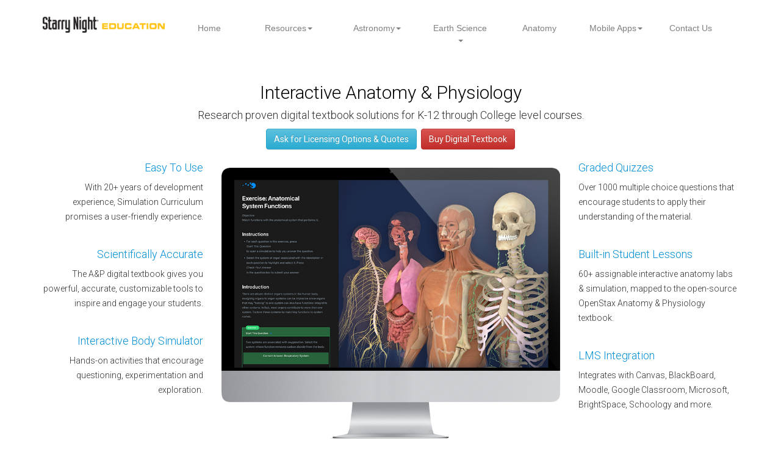

--- FILE ---
content_type: text/html
request_url: https://starrynighteducation.com/anatomy-and-physiology.html
body_size: 6610
content:

<!DOCTYPE html>
<html lang="en">
<head>

	<!-- Google tag (gtag.js) -->
	<script async src="https://www.googletagmanager.com/gtag/js?id=G-KZKL4WHK5N"></script>
	<script>
	window.dataLayer = window.dataLayer || [];
	function gtag(){dataLayer.push(arguments);}
	gtag('js', new Date());

	gtag('config', 'G-KZKL4WHK5N');
	</script>

	<meta charset="utf-8">
	<meta name="viewport" content="width=device-width, initial-scale=1.0">
	<meta name="description" content="Research Proven Digital Textbook Solutions for K-12 through College Level Courses." />

	<title>Anatomy & Physiology Digital Textbook</title>

	<!-- ROLLBACK CODE -->

	<!-- FOR BOOTSTRAP --------------------------------
	  ------------------------------------------------->

		<!-- Latest compiled and minified CSS -->
		<link href="https://maxcdn.bootstrapcdn.com/bootstrap/3.3.5/css/bootstrap.min.css" rel="stylesheet">

		<!-- Optional theme -->
		<link rel="stylesheet" href="css/bootstrap-theme.min.css">

		<!-- get jQuery from the google apis - this must go before bootstrap.min.js -->
	    <script type="text/javascript" src="https://ajax.googleapis.com/ajax/libs/jquery/1.10.1/jquery.js"></script>

		<!-- Latest compiled and minified JavaScript -->
		<script src="js/bootstrap.min.js"></script>

	<!-- FOR SITE SPECIFIC CSS ------------------------
	  ------------------------------------------------->

	  <!-- FOR REVOLUTION SLIDER ------------------------
	  ------------------------------------------------->

	    <!-- CSS STYLE-->
	    <link rel="stylesheet" type="text/css" href="revolution/css/style.css" media="screen" />

	    <link rel="stylesheet" type="text/css" href="https://netdna.bootstrapcdn.com/font-awesome/4.3.0/css/font-awesome.min.css" media="screen" />
	    <link rel="stylesheet" type="text/css" href="https://fonts.googleapis.com/css?family=Roboto:400,500" media="screen" />

	    <!-- Social Share Kit CSS -->
		<link rel="stylesheet" href="css/social-share-kit.css" type="text/css">

	    <!-- SLIDER REVOLUTION 4.x SCRIPTS  -->

	    <script type="text/javascript" src="revolution/rs-plugin/js/jquery.themepunch.tools.min.js"></script>
	    <script type="text/javascript" src="revolution/rs-plugin/js/jquery.themepunch.revolution.min.js"></script>

		<!-- SLIDER REVOLUTION 4.x CSS SETTINGS -->
	    <link rel="stylesheet" type="text/css" href="revolution/css/extralayers.css" media="screen" />
		<link rel="stylesheet" type="text/css" href="revolution/rs-plugin/css/settings.css" media="screen" />

		<!-- GOOGLE FONTS -->
		<link href='https://fonts.googleapis.com/css?family=Open+Sans:400,600,700,300,800' rel='stylesheet' type='text/css'>
		<link href='https://fonts.googleapis.com/css?family=Roboto:100,300,100italic,400,300italic' rel='stylesheet' type='text/css'>

		<link rel="stylesheet" href="css/site-specific.css" />

 		<!-- Fonts -->
 		<link href="fonts/pe-icon-7-stroke/css/pe-icon-7-stroke.css" rel="stylesheet">
		<link href="fonts/pe-icon-7-stroke/css/helper.css" rel="stylesheet">

	<!-- SCRIPTS --------------------------------------
	  ------------------------------------------------->

	  <script>
	  	$(function() {
        window.prettyPrint && prettyPrint()
        $(document).on('click', '.yamm .dropdown-menu', function(e) {
          e.stopPropagation()
        })
})
	  </script>

	    <script type="text/javascript">
			$(document).ready(function(){
			    $("#myTab a").click(function(e){
			    	e.preventDefault();
			    	$(this).tab('show');
			    });
			});
		</script>

		<!-- HTML5 shim and Respond.js for IE8 support of HTML5 elements and media queries -->
	    <!-- WARNING: Respond.js doesn't work if you view the page via file:// -->
	    <!--[if lt IE 9]>
	      <script src="https://oss.maxcdn.com/html5shiv/3.7.2/html5shiv.min.js"></script>
	      <script src="https://oss.maxcdn.com/respond/1.4.2/respond.min.js"></script>
	    <![endif]-->

	<!-- Navigation ----------------------------
    ----------------------------------------------->

    <div class="navbar yamm navbar-default navbar-default">
		<div class="container">
	    	<div class="navbar-header">
				<button type="button" data-toggle="collapse" data-target="#navbar-collapse-1" class="navbar-toggle"><span class="icon-bar"></span><span class="icon-bar"></span><span class="icon-bar"></span>
				</button>
				<a class="navbar-brand" href="index.html">
					<img src="images/logo/sn_edu_logo.png" width="200px" alt="Simulation Curriculum company logo">
				</a>
	    	</div>
		    <div id="navbar-collapse-1" class="navbar-collapse collapse">
		    	<ul class="nav nav-justified">

		        	<li><a href="index.html">Home</a></li>

					<li class="dropdown"><a href="#" data-toggle="dropdown" class="dropdown-toggle">Resources<b class="caret"></b></a>
						<ul class="dropdown-menu">
							<li>

					<!-- Content container to add padding -->

	              				<div class="yamm-content">
					                <div class="row col-xs-12">

						                  <ul class="col-sm-3 list-unstyled">
						                    <li>
						                      <p><strong>Professors</strong></p>
						                    </li>
						                    <li><a href="services-professional-development.html"> Professional Development </a></li>
						                    <li><a href="products-astronomy-education-college-worksheets.html"> Worksheets </a></li>
						                    <li><a href="products-astronomy-education-correlations.html"> Correlations </a></li>
																<li><a href="products-astronomy-education-next-generation-science-standards.html"> NGSS</a></li>
																<li><a href="sample_lesson.html"> Sample Lessons</a></li>
						                  </ul>
							              <ul class="col-sm-3 list-unstyled">
						                    <li>
						                      <p><strong>Support</strong></p>
						                    </li>
						                    <li><a href="https://support.simulationcurriculum.com/hc/en-us/community/topics"> Community Forums <i class="fa fa-external-link"></i></a></li>
						                    <li><a href="https://support.simulationcurriculum.com/hc/en-us"> Tech Support <i class="fa fa-external-link"></i></a></li>
						                    <li><a href="https://www.starrynightsupport.com/softwareupdates"> Software Updates <i class="fa fa-external-link"></i></a></li>
						                    <li><a href="products-astronomy-education-faq.html"> FAQ </a></li>
						                  </ul>
						                  <ul class="col-sm-3 list-unstyled">
						                    <li>
						                      <p><strong>Partners</strong></p>
						                    </li>
						                    <li><a href="partners-academic-institutions.html"> Academic Institutions </a></li>
						                    <li><a href="partners-textbook-publishers.html"> Textbook Publishers </a></li>
						                    <li><a href="partners-telescope-manufacturers.html"> Telescope Manufacturers </a></li>
						                    <li><a href="resources_resellers.html"> Resellers </a></li>
						                  </ul>
						                  <ul class="col-sm-3 list-unstyled">
						                    <li>
						                      <p><strong>Company</strong></p>
						                    </li>
						                    <li><a href="https://store.simulationcurriculum.com"> Store </a></li>
						                    <li><a href="company.html"> Our Team </a></li>
						                  </ul>

					                  </div>

					                  <div class="row col-xs-12">

						                  <ul class="col-sm-3 list-unstyled">
						                    <li>
						                      <p><strong>Free Resources</strong></p>
						                    </li>
						                    <li><a href="resources_eduvideo.html"> Starry Night Videos</a></li>
						                    <li><a href="resources_free.html"> Interactive SkyCharts </a></li>
						                    <li><a href="resources_free.html"> Concept Diagrams </a></li>
						                    <li><a href="resources_free.html"> Galileo's Universe </a></li>
						                    <li><a href="resources_free.html"> Starry Night Panoramas </a></li>
						                    <li><a href="resources_free.html"> Starry Night Files </a></li>
						                  </ul>
						                  <ul class="col-sm-3 list-unstyled">
						                    <li>
						                      <p><strong>Free Resources</strong></p>
						                    </li>
						                    <li><a href="resources_free.html"> Astronomy Tutorials</a></li>
						                    <li><a href="resources_free.html"> Pronunciation Guide </a></li>
						                    <li><a href="resources_free.html"> Astronomy Dictionary </a></li>
						                    <li><a href="resources_free.html"> Companion Book </a></li>
						                    <li><a href="resources_free.html"> Astronomy Guide </a></li>
						                    <li><a href="Newsletter-Archive.html"> Newsletter Archive </a></li>
						                    <li><a href="https://eepurl.com/zPFYH"> Newsletter Sign Up </a></li>
						                  </ul>

						                  <ul class="col-sm-3 list-unstyled">
						                    <li>
						                      <p><strong>Conferences</strong></p>
						                    </li>
						                    <li><a href="https://store.simulationcurriculum.com/pages/conferences"> NSTA <i class="fa fa-external-link"></i></a></li>
						                    <li><a href="https://store.simulationcurriculum.com/pages/conferences"> NEAF <i class="fa fa-external-link"></i></a></li>
						                  </ul>

					                </div>
	              				</div>
				            </li>
	          			</ul>
			  		</li>

				  	<li class="dropdown">
                    <a href="#" class="dropdown-toggle" data-toggle="dropdown">Astronomy<span class="caret"></span></a>
						<ul class="dropdown-menu" role="menu">
							<li><a href="https://store.simulationcurriculum.com/collections/elementary-astronomy">Starry Night Elementary</a></li>
							<li class="divider"></li>
							<li><a href="products-astronomy-education-middle-school.html">Starry Night Middle School</a></li>
							<li class="divider"></li>
							<li><a href="products-astronomy-education-high-school.html">Starry Night High School</a></li>
							<li class="divider"></li>
							<li><a href="products-astronomy-education-college.html">Starry Night College</a></li>
							<li class="divider"></li>
							<li><a href="products-astronomy-education-podium.html">Starry Night Podium</a></li>
							<li class="divider"></li>
							<li><a href="products-astronomy-education-multiseat-license.html">Multi-Seat License</a></li>
							<li class="divider"></li>
							<li><a href="products-astronomy-education-upgrades.html">Upgrades</a></li>
							<li class="divider"></li>
						</ul>
					</li>
                    <li class="dropdown">
                    <a href="#" class="dropdown-toggle" data-toggle="dropdown">Earth Science<span class="caret"></span></a>
						<ul class="dropdown-menu" role="menu">
							<li><a href="products-earth-science-education.html">Layered Earth Geology</a></li>
							<li class="divider"></li>
							<li><a href="products-earth-science-education.html">Layered Earth Meteorology</a></li>
							<li class="divider"></li>
							<li><a href="products-earth-science-education.html">Layered Earth Physical Geography</a></li>
						</ul>
					</li>
					<li><a href="anatomy-and-physiology.html">Anatomy</a></li>
					<li class="dropdown">
                    <a href="#" class="dropdown-toggle" data-toggle="dropdown">Mobile Apps<span class="caret"></span></a>
						<ul class="dropdown-menu" role="menu">
							<li><a href="https://skysafariastronomy.com/skysafari-7-professional-astronomy-telescope-control-software-for-ios.html">SkySafari 7 (iOS)</a></li>
							<li class="divider"></li>
							<li><a href="https://skysafariastronomy.com/skysafari-6-professional-astronomy-telescope-control-software-for-mac-osx.html">SkySafari 6 (MacOS)</a></li>
							<li class="divider"></li>
							<li><a href="https://skysafariastronomy.com/skysafari-7-professional-astronomy-telescope-control-software-for-android.html">SkySafari 7 (Android)</a></li>
						</ul>
					</li>

					<li><a href="contact/contact.html">Contact Us</a></li>

				</ul>
		    </div>
		</div>
	</div>

	<!-- BANNER REMOVED FOR TESTING -->

	<div class="container marketing products-astronomy">

	    <br/>

	    	<div class="feature-details-main call-to-action">

					    		<h1 class="text-center">Interactive Anatomy & Physiology</h1>

						        <p class="text-center main_subtitle">Research proven digital textbook solutions for K-12 through College level courses.</p>

								<p class="text-center">
									<a href="contact/contact.html"><button type="button" class="btn btn-info">Ask for Licensing Options & Quotes</button></a>
									<span class="divider"></span>
									<a href="https://store.simulationcurriculum.com/products/interactive-anatomy-physiology-digital-textbook"><button type="button" class="btn btn-danger">Buy Digital Textbook</button></a>
								</p>

			</div>


		    <section id="features" class="features">

			    <div class="row">

			    	<div class="col-md-3 features-left">

						<div class="feature">

							<div class="feature-details">

								<h4 class="main-color">Easy To Use</h4>
								<p>With 20+ years of development experience, Simulation Curriculum promises a user-friendly experience.</p>

							</div>

						</div>

						<div class="feature">

							<div class="feature-details">

								<h4 class="main-color">Scientifically Accurate</h4>
								<p>The A&P digital textbook gives you powerful, accurate, customizable tools to inspire and engage your students.</p>

							</div>

						</div>

						<div class="feature">

							<div class="feature-details">

								<h4 class="main-color">Interactive Body Simulator</h4>
								<p>Hands-on activities that encourage questioning, experimentation and exploration.</p>

							</div>

						</div>

					</div>

					<div class="col-md-6 imac">
						<img src="anatomy_screenshots_new/a&pmacmockup.png" class="img-responsive center-block" alt="Apple iMac running Starry Night High School software showing a total eclipse simulation">
					</div>

					<div class="col-md-3 features-right">

						<div class="feature">

							<div class="feature-details">

								<h4 class="main-color">Graded Quizzes</h4>
								<p>Over 1000 multiple choice questions that encourage students to apply their understanding of the material.</p>

							</div>

						</div>

						<div class="feature">

							<div class="feature-details">

								<h4 class="main-color">Built-in Student Lessons</h4>
								<p>60+ assignable interactive anatomy labs & simulation, mapped to the open-source OpenStax Anatomy & Physiology textbook.</p>

							</div>

						</div>

						<div class="feature">

							<div class="feature-details">

								<h4 class="main-color">LMS Integration</h4>
								<p>Integrates with Canvas, BlackBoard, Moodle, Google Classroom, Microsoft, BrightSpace, Schoology and more.</p>

							</div>

						</div>

					</div>

			</section>

		</div>

		<div class="container-fluid gray-bg" id="ms_edu_info">

		<div class=" feature-details-main">

	    		<h2 class="text-center">Benefits</h2>

		        <p class="text-center main_subtitle">One small step for curiosity, one giant leap for education</p>

		        <br/>

			</div>

			<div class="container">

			<!-- New Benefits Box -->

			<div class="row">

				<div class="col-md-4 feature-box">
					<i class="pe-7s-notebook pe-feature"></i>
					<h5>Anatomy 101 Textbook.</h5>
					<p>
					Access OpenStax A&P textbook directly on our Interactive Learning Platform, tightly integrating textbook, simulations, and assignable exercises.
					</p>
					<!--<a href="#">Learn more</a>-->
				</div>

				<div class="col-md-4 feature-box">
					<i class="pe-7s-science pe-feature"></i>
					<h5>Scientifically Accurate</h5>
					<p>
					Accurate visualizations and simulations that allow students to make precise observations of anatomical and physiological process throughout the body.
					</p>
					<!--<a href="#">Learn more</a>-->
				</div>

				<div class="col-md-4 feature-box">
					<i class="pe-7s-help2 pe-feature"></i>
					<h5>Free For Instructors</h5>
					<p>
					Access is free for professors and instructors with a commitment that Anatomy & Physiology Textbook is required course material for students.
					</p>
					<!--<a href="#">Learn more</a>-->
				</div>

				<div class="col-md-4 feature-box">
					<i class="pe-7s-light pe-feature"></i>
					<h5>Key Skills Development</h5>
					<p>
					A&P provides opportunities to develop key student skills: observation, data collection, analytical thinking and discovery.
					</p>
					<!--<a href="#">Learn more</a>-->
				</div>

				<div class="col-md-4 feature-box">
					<i class="pe-7s-cloud-download pe-feature"></i>
					<h5>Any Device, Anywhere</h5>
					<p>
					 Runs on your web browser and is accessible on most devices including desktop computers, Chromebooks, and mobile tablets.
					</p>
					<!--<a href="#">Learn more</a>-->
				</div>

				<div class="col-md-4 feature-box">
					<i class="pe-7s-cash pe-feature"></i>
					<h5>Economical</h5>
					<p>
					Anatomy & Physiology Textbook is very affordable, a one-year student license is only $29.95.
					</p>
					<!--<a href="#">Learn more</a>-->
				</div>

			</div><!-- End Row -->

		<!--- End of New Benefits box -->

		</div><!-- End Container -->

		<br/>
		<br/>

	</div><!-- End Container Fluid Gray BG --->

	<div class="container-fluid" id="ms_edu_info">

		<!-- SNWeb Icons -------------------------
		------------------------------------------>

    <div class=" feature-details-main">

    		<h2 class="text-center">Web Power</h2>

	        <p class="text-center main_subtitle">Get connected</p>

	        <br/>

		</div>

    <div class="container">

	    <div class="row">

		    <div class="col-xs-12 col-sm-12 col-md-6 col-lg-6">

				<div class="homepage product">

		            <div>

						<!--<img src="images/Homepage_Set_1.jpg" class="img-thumbnail img-responsive" alt="Desktop">-->

						<div>

						   <a class="pull-left" href="products-astronomy.html">
						      <img class="pe-feature-web" src="images/web_icon_chrome_logo_185x185.png" alt="Media Object">
						   </a>

							<div>

								<h5>Chromebook and ChromeOS</h5>
								<p>
								Our web applications work with industry standard web browsers (Chrome, Safari, Firefox and Edge) and are fully compatible with Chromebooks and ChromeOS.
								</p>

							</div>

						</div>

					</div>

	    			<div class="clear"></div>

	    		</div>

	    	</div>

	    	<div class="col-xs-12 col-sm-12 col-md-6 col-lg-6">

	    		<div class="homepage product">

	                <div>

						<!--<img src="images/Homepage_Set_1.jpg" class="img-thumbnail img-responsive" alt="Desktop">-->

						<div>

						   <a class="pull-left" href="products-mobile-education-apps.html">

						      <img class="pe-feature-web" src="images/web_icon_lms_logo_185x185.png" alt="Media Object" width="70px">

						   </a>

							<div>

								<h5>LMS Integration</h5>

								<p>
								Integration with Canvas, Blackboard, Moodle, and other LMSes. Teachers and students can launch or directly integrate our applications from an existing LMS.
								</p>
							</div>

						</div>

					</div>

	    			<div class="clear"></div>

	    		</div>

	    	</div>

    	</div>

	</div>

		<br/>

		<br/>

	</div><!-- End Container Fluid-->

	<div class="clearfix"></div>

	<br/>

	<br/>

		<div class="container">

			<img src="anatomy_screenshots_new/a&pmacbookpro_index.png" class="img-responsive" alt="Apple Macbook Pro running A&P digital textbook showing index page"/>

			<br/>

			<br/>

		</div><!-- Container -->

		<div class="feature-details-main call-to-action">

							<h1 class="text-center">Anatomy & Physiology</h1>

								<p class="text-center main_subtitle">Research proven digital textbook solutions for K-12 through College level courses.</p>

						<p class="text-center">
							<a href="contact/contact.html"><button type="button" class="btn btn-info">Ask for Licensing Options & Quotes</button></a>
							<span class="divider"></span>
							<a href="https://store.simulationcurriculum.com/products/interactive-anatomy-physiology-digital-textbook"><button type="button" class="btn btn-danger">Buy Digital Textbook</button></a>
						</p>

	<br/>

	</div>

							<!--<script>
							    $('#myTab a').click(function (e) {
							        e.defaultPrevented;
							        $(this).tab('show');
							    });

							    // store the currently selected tab in the hash value
							    $("ul.nav-tabs > li > a").on("shown.bs.tab", function (e) {
							        var id = $(e.target).attr("href").substr(1);
							        window.location.hash = id;
							    });

							    // on load of the page: switch to the currently selected tab
							    var hash = window.location.hash;
							    $('#myTab a[href="' + hash + '"]').tab('show');
							</script>-->
	<div class="feature-details-main">

	    		<h2 class="text-center" id="ms_edu_info">System Requirements</h2>

		        <p class="text-center main_subtitle">Engine Check!</p>

			</div>

		<br/>

		<!-- Feature Listing -->

	<div class="container">

		<!-- Boxes de Acoes -->
	    <div class="row">

			<div class="col-md-6 col-md-offset-3">
				<h4 class="text-center">Web on Any Device!</h4>
			<ul>
				<li>Supported on all A-Grade browsers (up-to-date version of Chrome, Firefox, Safari, Edge), Safari on iPad iOS 9 or later.</li>
				<li><a href="http://www.starrynighteducation.com/products-mobile-education-apps.html">iOS</a> requires iPad & iOS 9.0 or better.</li>
				<li><a href="http://www.starrynighteducation.com/products-mobile-education-apps.html">Android</a> requires tablet & Android 4.0 and up.</li>
				<li>Browser must support WebGL. (Test it here: <a href="https://get.webgl.org/">https://get.webgl.org/</a>)</li>
			</ul>
			</div>

		</div>

	</div>

	<br/>

	<br/>

	<div class="col-sm-12">

	    <footer>
	        <p class="text-center">&copy; Copyright 2021 Simulation Curriculum | <a href="https://store.simulationcurriculum.com/pages/privacy-policy-2018">Privacy Policy</a></p>
	    </footer>

	</div>

</div>

<script type="text/javascript">

				jQuery(document).ready(function() {



					jQuery('.tp-banner').show().revolution(
					{
						dottedOverlay:"none",
						delay:9000,
						startwidth:1170,
						startheight:525,
						hideThumbs:200,
						videoJsPath:"rs-plugin/videojs/",

						thumbWidth:100,
						thumbHeight:50,
						thumbAmount:5,

						navigationType:"both",
						navigationArrows:"solo",
						navigationStyle:"round",

						touchenabled:"on",
						onHoverStop:"on",

						swipe_velocity: 0.7,
						swipe_min_touches: 1,
						swipe_max_touches: 1,
						drag_block_vertical: false,


						keyboardNavigation:"on",

						navigationHAlign:"center",
						navigationVAlign:"bottom",
						navigationHOffset:0,
						navigationVOffset:20,

						soloArrowLeftHalign:"left",
						soloArrowLeftValign:"center",
						soloArrowLeftHOffset:20,
						soloArrowLeftVOffset:0,

						soloArrowRightHalign:"right",
						soloArrowRightValign:"center",
						soloArrowRightHOffset:20,
						soloArrowRightVOffset:0,

						shadow:0,
						fullWidth:"on",
						fullScreen:"off",

						spinner:"spinner0",

						stopLoop:"off",
						stopAfterLoops:-1,
						stopAtSlide:-1,

						shuffle:"off",

						autoHeight:"off",
						forceFullWidth:"off",



						hideThumbsOnMobile:"off",
						hideNavDelayOnMobile:1500,
						hideBulletsOnMobile:"off",
						hideArrowsOnMobile:"off",
						hideThumbsUnderResolution:0,

						hideSliderAtLimit:0,
						hideCaptionAtLimit:0,
						hideAllCaptionAtLilmit:0,
						startWithSlide:0,
					});




				});	//ready

			</script>

	<!--=========== Mouseflow =============
    =====================================-->

    <script type="text/javascript">
  var _mfq = _mfq || [];
  (function() {
    var mf = document.createElement("script");
    mf.type = "text/javascript"; mf.async = true;
    mf.src = "//cdn.mouseflow.com/projects/882182bf-d011-48dd-a1c3-0107b53f7ea2.js";
    document.getElementsByTagName("head")[0].appendChild(mf);
  })();
</script>

<script>
  (function(i,s,o,g,r,a,m){i['GoogleAnalyticsObject']=r;i[r]=i[r]||function(){
  (i[r].q=i[r].q||[]).push(arguments)},i[r].l=1*new Date();a=s.createElement(o),
  m=s.getElementsByTagName(o)[0];a.async=1;a.src=g;m.parentNode.insertBefore(a,m)
  })(window,document,'script','//www.google-analytics.com/analytics.js','ga');

  ga('create', 'UA-7078019-2', 'auto');
  ga('send', 'pageview');

	</script>
		<script type="text/javascript" src="/js/retina.min.js"></script>
		<script src="//my.hellobar.com/8d5d5e0e851c4904c8df36dbf9dd370101d34299.js" type="text/javascript" charset="utf-8" async="async"></script>





		<script type="text/javascript">
piAId = '514671';
piCId = '60810';
piHostname = 'pi.pardot.com';

(function() {
	function async_load(){
		var s = document.createElement('script'); s.type = 'text/javascript';
		s.src = ('https:' == document.location.protocol ? 'https://pi' : 'http://cdn') + '.pardot.com/pd.js';
		var c = document.getElementsByTagName('script')[0]; c.parentNode.insertBefore(s, c);
	}
	if(window.attachEvent) { window.attachEvent('onload', async_load); }
	else { window.addEventListener('load', async_load, false); }
})();
</script>



</body>

</html>


--- FILE ---
content_type: text/css
request_url: https://starrynighteducation.com/revolution/css/style.css
body_size: 1235
content:
/*-----------------------------------------------------------------------------

KENBURNER RESPONSIVE BASIC STYLES OF HTML DOCUMENT

Screen Stylesheet

version:   	1.0
date:      	07/27/11
author:		themepunch
email:     	support@themepunch.com
website:   	http://www.themepunch.com
-----------------------------------------------------------------------------*/



.boxedcontainer		{	max-width: 1170px; margin:auto; padding:0px 30px;}

/*********************************************
	-	SETTINGS FOR BANNER CONTAINERS	-
**********************************************/

.tp-banner-container{
	width:100%;
	position:relative;
	padding:0;

}

.tp-banner{
	width:100%;
	position:relative;
}

.tp-banner-fullscreen-container {
		width:100%;
		position:relative;
		padding:0;
}


/***********************************
        -	CAPTIONS	-
************************************/
.tparrows{
    /* display: none !important; */
}

.tp-caption.regular_title{
    color: #00000;
    font-size: 30px;
    font-family: 'Open Sans', Arial, sans-serif;
    font-weight: 600;
    width: 740px !important;    
    white-space: normal !important;
    line-height: 38px;
    text-shadow: 0 2px 2px #535458;
}

.tp-caption.regular_subtitle{
    color: #00000;
    font-size: 21px;
    width: 720px !important;    
    white-space: normal !important;
    position: relative;
    z-index: 260;
    font-family: 'Open Sans', Arial, sans-serif;
    font-weight: 300;
}




--- FILE ---
content_type: text/css
request_url: https://starrynighteducation.com/css/site-specific.css
body_size: 8477
content:

/*** Things to do ***/

/* 1. There is an issue with the text on XS devices which needs to be fixed by adding margin-bottom to the img-thumbnail */

/********************/

/* CSS Overides for Bootstrap ******
************************************/

/*** Global  ***/

#mfn-rev-slider { min-height:780px; }

/** Fixes Navbar Resources Tab Margin *
*************************/

.navbar .yamm-content ul {
    margin-bottom: 15px;
}

/************************
	*********************/

body {
	overflow-x: hidden; /*** removes the hoizontal scroll bar https://github.com/twbs/bootstrap/issues/10711 ***/
}

img.center { 
    display: block; 
    margin-left: auto; 
    margin-right: auto;
}

.page-header {
    border-bottom: 0px solid #eee;
    padding-bottom: 0px;
    margin-top: 10px;
    margin-bottom: 10px;
    z-index: 100;
}

.navbar {
    margin-bottom: 10px;
}

.nav >li > a {
	color: #827f7f;
}

.navbar-default .navbar-collapse, .navbar-default .navbar-form {
    border-color: black;
}

.nav-tabs > li.active > a, .nav-tabs > li.active > a:focus, .nav-tabs > li.active > a:hover {
    color: #008ed6;
}
    
.nav-tabs.nav-justified > .active > a, .nav-tabs.nav-justified > .active > a:hover, .nav-tabs.nav-justified > .active > a:focus {
    border-bottom-color: #008ed6;
}

.slider-b { overflow: hidden; list-style: none; margin: 0 auto 80px; height: 440px; padding: 0; background: url(../images/arrow-left-b.png) -3000em -3000em no-repeat; }
	.slider-b li { max-width: 320px; background: url(../images/arrow-right-b.png) -3000em -3000em no-repeat; }
	.slider-b img { max-width: none !important; }
	[data-carousel-3d] { position: relative; width: 100%; }
	[data-carousel-3d] { -moz-box-sizing: border-box; -webkit-box-sizing: border-box; -o-box-sizing: border-box; -ms-box-sizing: border-box; box-sizing: border-box; }
		[data-carousel-3d] [data-prev-button], [data-carousel-3d] [data-next-button] { display: block; position: absolute; top: 50%; width: 66px; height: 66px; margin: -33px 0 0; text-align: left; text-indent: -3000em; cursor: pointer; } 
		[data-carousel-3d] [data-prev-button] { left: 0; background: url(../images/arrow-left-a.png) -5px -5px no-repeat #000; }
		[data-carousel-3d] [data-next-button] { right: 0; background: url(../images/arrow-right-a.png) -5px -5px no-repeat #000; }
			[data-carousel-3d] [data-prev-button]:hover { background: url(../images/arrow-left-b.png) -5px -5px no-repeat #000; }
			[data-carousel-3d] [data-next-button]:hover { background: url(../images/arrow-right-b.png) -5px -5px no-repeat #000; }
	[data-carousel-3d] > [data-children-wrapper] { perspective: 3000px; -ms-perspective: 3000px; -moz-perspective: 3000px; -webkit-perspective: 3000px; }
	[data-carousel-3d] > [data-children-wrapper] > [data-child] { transition: 1s; -ms-transition: 1s; -moz-transition: 1s; -webkit-transition: 1s; }
	[data-carousel-3d] > [data-children-wrapper] > [data-child] { position: absolute; overflow: hidden; box-sizing: border-box; width: 100%; height: 100%; }
	[data-carousel-3d] > [data-children-wrapper] > [data-child] > [data-child-frame] > [data-content-wrapper] { box-sizing: border-box; transform-origin: 0px 0px; -ms-transform-origin: 0px 0px; -moz-transform-origin: 0px 0px; -webkit-transform-origin: 0px 0px; }
	[data-carousel-3d]:before { padding-top: 40%; display: block; content: ''; }
	[data-carousel-3d] [data-children-wrapper] { position: absolute; top: 0; bottom: 0; right: 26%; left: 26%; }

/* Where is this panel CSS being used? */

.panel-default > .panel-heading {
  background-image: linear-gradient(to bottom, #fff 0px, #fff 100%);
}

.panel-title a {  /*** Makes the <a> fill all the space of the panel-heading - important for iOS https://stackoverflow.com/questions/19236717/how-to-make-bootstrap-accordion-collapse-when-clicking-div ***/
    display: block;
    padding: 10px 15px;
    margin: -10px -15px;
    
    /*** extra style for text ***/
    
    font-size: 16px;
	color: #444;
	text-decoration: none;
}

.panel-title a:hover {
	background-color: #efefef;
	}

	
.panel-body h3 {
	font-size: 16px;
	color: #444;
}

/* Changes the color of the font in the accordion */

#accordion .panel-title a:hover {
  color: #008ed6;
  }

/** ul.nav li.dropdown:hover ul.dropdown-menu { display: block; margin:0;} makes dropdown open on hover **/

/*** Fancy Centered Heading ***/

/** h3 {
	background: linear-gradient(#fff 0%, #fff 45%, #000 46%, #000 54%, #fff 54%, #fff 100%);
}

h3 span {
	background: #fff;
	padding: 0 20px;
}

h1 {
display: inline-block; 
font-family: “Archivo Black”, sans-serif;
text-align: center;
color: #ff5500;
text-transform: uppercase;
font-size: 90px;
transform: skew(-14deg) rotate(-6deg) translateZ(0);
position: relative;
z-index: 5;
white-space: nowrap;
border-top: solid 6px #ff5500;
border-bottom: solid 6px #ff5500;
line-height: 100px;
padding: 0 0 7px 0;
margin: 0;
}

h1:after {
content: attr(data-text);
display: inline-block;
position: absolute;
color: white;
top: 5px;
left: 5px;
z-index: -1;
text-align: center;
white-space: nowrap; 
}

**/

/*** educators button  ***/

#vertical-container > div > div:nth-child(2){
    display: table;
    height: 99px
}

#header-button{
    display: table-cell;
    vertical-align: middle;
}

/*** Front Page ***/

.container.marketing {
	margin-bottom: 20px;
}

/* Older IE 8/9 ********************
************************************/

.group img {
	width: inherit;
}


/* Revolution Slide Font***** ******
************************************/

.tp-caption.regular_title_white {
    color: #ffffff;
    font-size: 29px;
    font-family: 'Open Sans', Arial, sans-serif;
    font-weight: 600;
    width: 740px !important;    
    white-space: normal !important;
    line-height: 38px;
    text-shadow: 0px 2px 2px #535458;
}

.tp-caption.bebas_neue_40{
    color: #ffffff;
    font-size: 40px;
    font-family: 'BebasNeueRegular', "bebas-neue", "Bebas Neue", sans-serif; /******/
}


.tp-caption.bebas_neue_60{
    color: #ffffff;
    font-size: 60px;
    font-family: 'BebasNeueRegular', "bebas-neue", "Bebas Neue", sans-serif; /******/
}

.tp-caption.bebas_neue_40_black {
    color: #000;
    font-size: 40px;
    font-family: 'BebasNeueRegular', "bebas-neue", "Bebas Neue", sans-serif; /******/
}

.tp-caption.bebas_neue_60_black {
    color: #000;
    font-size: 60px;
    font-family: 'BebasNeueRegular', "bebas-neue", "Bebas Neue", sans-serif; /******/
}

.tp-caption.regular_subtitle_white {
    color: #ffffff;
    font-size: 20px;
    width: 720px !important;    
    white-space: normal !important;
    position: relative;
    z-index: 260;
    font-family: 'Open Sans', Arial, sans-serif;
    font-weight: 300;
}

/* Revolution Slide Override ***** ******
************************************/

.tp-banner iframe {border: 0 !important; outline: none !important;}

/*** Products Page ***/

.products h3 {
	margin-top: 0px;
}

.products .btn {
	margin-bottom: 20px;
}

.products img {
	margin-bottom: 20px;
}

/*** Astronomy Products ***/

.products-astronomy .jumbotron {
	margin-bottom: 20px;
}

.products-astronomy .user-images {
	margin-bottom: 20px;
}

.products-astronomy #accordion {
	margin-bottom: 20px;
}

.products-astronomy .panel-body .img-thumbnail {
	margin-bottom: 10px;
}

.products-astronomy .well {
	background: none repeat scroll 0 0 rgba(0, 0, 0, 0);
    border: 0px solid #e0e0e0;	
}

.products-astronomy h3 {
	color: #222;
    font-family: "Roboto",sans-serif !important;
    font-size: 28px;
    font-weight: 300;
    line-height: 20px;
}

/*** Astronomy Education Products ***/

.products-astronomy-education .user-images {
	margin-bottom: 20px;
}

.products-astronomy-education .panel-body .img-thumbnail {
	margin-bottom: 32px;
}

/*** Earth Science Education Products ***/

.products-earth-science-education .user-images {
	margin-bottom: 20px;
}

.products-earth-science-education .panel-body .img-thumbnail {
	margin-bottom: 32px;
}

/*** eBooks Products ***/

.products-mobile-apps .jumbotron {
	margin-bottom: 20px;
}

.products-mobile-apps .user-images {
	margin-bottom: 20px;
}

.products-mobile-apps #accordion {
	margin-bottom: 20px;
}

.products-mobile-apps .panel-body .img-thumbnail {
	margin-bottom: 10px;
}


/*** eBooks Products ***/

.products-ebooks .jumbotron {
	margin-bottom: 20px;
}

.products-ebooks .user-images {
	margin-bottom: 20px;
}

.products-ebooks #accordion {
	margin-bottom: 20px;
}

.products-ebooks .panel-body .img-thumbnail {
	margin-bottom: 10px;
}

/*** Telescope Accessories ***/

.products-telescope-accessories .img-thumbnail {
	margin-bottom: 10px;
}

/*** Company ***/

/*** Why does this affect id="b-team" too? ***/

#a-team .well {
background-image: none;
background-color: white;
box-shadow: none;
}

#a-team .thumbnail {    
	border: none;
	
}

/*** Daniel's Partners page ***/
 
#carousel-example-generic > a.left.carousel-control,
#carousel-example-generic > a.right.carousel-control{
    background-image: none !important;
}
  
#planetarium-partners-wrap{
    width: 100%;
    margin-top: 20px;
    overflow: hidden;
}
  
.partner-inner-wrapper{
    width: 60%;
    float: left;
    padding-left: 10px;
}
  
.partner-img{
    width: 125px;
    float: left;
    overflow: auto;
    text-align: center;
}
  
.partner-img img, .partner-carousel-img{
    width: 100%;
    height: auto;
}
  
body > div:nth-child(5) > div:nth-child(1), body > div:nth-child(5) > div:nth-child(2){
    margin-top: 10px;
}
  
#planetarium-partners-wrap > div{
    margin-top: 10px;
}
  
.partner-btn{
    margin-top: 5px;
    display: inline-block;
}

/*** Daniel's Services page ***/

.services-inner-wrapper{
    width: 60%;
    float: left;
    padding-left: 10px;
 
}

/*** Video Demo ****/

media="screen"
.tp-caption.black_heavy_60 {
	color: #fff;
}

/*** Contact Form ***/


@import url(https://fonts.googleapis.com/css?family=Montserrat:400,700);

.contact_form {
  margin: 50px auto;
}

.contact_form ul li {
  list-style: none;}

.feedback-input {
  color:black;
  font-family: Helvetica, Arial, sans-serif;
  font-weight:500;
  font-size: 18px;
  border-radius: 5px;
  line-height: 22px;
  background-color: transparent;
  /* border:2px solid #000; */
  transition: all 0.3s;
  padding: 13px;
  margin-bottom: 15px;
  width:100%;
  box-sizing: border-box;
  outline:0;
}

.feedback-input:focus { border:2px solid #CC4949; }

textarea {
  height: 150px;
  line-height: 150%;
  resize:vertical;
}

.contact_form button, [type="input"] {
  font-family: 'Montserrat', Arial, Helvetica, sans-serif;
  width: 100%;
  background:#1596d3;
  border-radius:5px;
  border:0;
  cursor:pointer;
  color:white;
  font-size:24px;
  padding-top:10px;
  padding-bottom:10px;
  transition: all 0.3s;
  margin-top:-4px;
  font-weight:700;
}
.contact_form button:hover { background:#CC4949; }

/*** Marketing ***/

.marketing h2 {
	font-family: 'Open Sans', sans-serif;
	font-weight: 600;
}

.marketing p, .marketing li {
	font-family: 'Open Sans', sans-serif;
}

.marketing .imac img {
	margin-top: 20px;
}


/*** Fancy Line ***/

.colored-line,
.colored-line-left {
    background: #0196a7;
}

hr.fancy-line { 
    border: 0; 
    height: 1px;
    position: relative;
    margin: 0.5em 0; /* Keep other elements away from pseudo elements*/
}
hr.fancy-line:before {
    top: -0.5em;
    height: 1em;
}
hr.fancy-line:after {
    content:'';
    height: 0.5em;   /* half the height of :before */
    top: 1px;        /* height of hr*/
}

hr.fancy-line:before, hr.fancy-line:after {
    content: '';
    position: absolute;
    width: 100%;
}

hr.fancy-line, hr.fancy-line:before {
    background: -moz-radial-gradient(center, ellipse cover, rgba(0,0,0,0.1) 0%, rgba(0,0,0,0) 75%);
    background: -webkit-gradient(radial, center center, 0px, center center, 75%, color-stop(0%,rgba(0,0,0,0.1)), color-stop(75%,rgba(0,0,0,0)));
    background: -webkit-radial-gradient(center, ellipse cover, rgba(0,0,0,0.1) 0%,rgba(0,0,0,0) 75%);
    background: -o-radial-gradient(center, ellipse cover, rgba(0,0,0,0.1) 0%,rgba(0,0,0,0) 75%);
    background: -ms-radial-gradient(center, ellipse cover, rgba(0,0,0,0.1) 0%,rgba(0,0,0,0) 75%);
    background: radial-gradient(ellipse at center, rgba(0,0,0,0.1) 0%,rgba(0,0,0,0) 75%);
}

hr.fancy-line:after {
    background: #f4f4f4;
}

/** Features **/

/**.features {
padding-top: 80px;
padding-bottom: 30px;
}**/

.features .features-left {
text-align: right;
margin-top: 0px; /*** was 26px ***/
margin-bottom: 0px;
}

.features .features-left .icon-container {
float: right;
margin-left: 20px;
}

.features .features-right {
text-align: left;
margin-top: 0px;  /*** was 26px ***/
margin-bottom: 0px;
}

.features .features-right .icon-container {
float: left;
margin-right: 20px;
}

.features .feature {
margin-bottom: 40px;
}

.feature-details-main h1 {
	color: #000;
    font-family: 'Roboto', sans-serif;
	font-size: 30px;
    font-weight: 300;
    line-height: 30px;
}

.feature-details-main h2 {
	color: #000;
    font-family: 'Roboto', sans-serif;
	font-size: 30px;
    font-weight: 300;
    line-height: 30px;
}

.feature-details-main p {
	color: #313131;
    font-family: 'Roboto',sans-serif;
    font-size: 18px;
    font-weight: 300;
    line-height: 24px;
}

.feature-details h4 {
	color: #008ed6;
    font-family: 'Roboto', sans-serif;
	font-size: 18px;
    font-weight: 300;
    line-height: 20px;
}

.feature-details p {
    color: #313131;
    font-family: 'Roboto',sans-serif;
    font-size: 14px;
    font-weight: 300;
    line-height: 24px;
}

.features .feature .icon-container {
display: block;
min-height: 120px;
margin-top: 5px;
}

.features .feature .icon-container .icon {
width: 55px;
height: 55px;
border-radius: 50%;
line-height: 55px;
font-size: 18px;
text-align: center;
-webkit-transition: all ease-in 0.25s;
transition: all ease-in 0.25s;
-webkit-background-clip: padding-box;
-moz-background-clip: padding;
background-clip: padding-box;
}

/*** Featured Apps ***/

.box > .icon { text-align: center; position: relative; }
.box > .icon > .image_sn { position: relative; z-index: 2; margin: auto; width: 88px; height: 88px; border: 8px solid white; line-height: 64px; border-radius: 50%; background: #fff /*** #63B76C is background color for featured app icon ***/; vertical-align: middle; }
.box > .icon > .image_ss { position: relative; z-index: 2; margin: auto; width: 88px; height: 88px; border: 8px solid white; line-height: 64px; border-radius: 0%; background: #fff /*** #63B76C is background color for featured app icon ***/; vertical-align: middle; }
.box > .icon:hover > .image { background: #fff; }
.box > .icon > .image > i { font-size: 36px !important; color: #fff !important; }
.box > .icon:hover > .image > i { color: white !important; }
.box > .icon > .info { margin-top: -24px; background: rgba(0, 0, 0, 0.04); border: 1px solid #e0e0e0; padding: 15px 0 10px 0; }
.box > .icon:hover > .info { background: rgba(0, 0, 0, 0.04); border-color: #e0e0e0; color: white; }
.box > .icon > .info > h3.title { font-family: "Roboto",sans-serif !important; font-size: 18px; color: #222; font-weight: 300; line-height: 20px; }
.box > .icon > .info > p { font-family: "Roboto",sans-serif !important; font-size: 14px; color: #313131; line-height: 1.5em; margin: 20px; text-align: justify; font-weight: 300; line-height: 24px;}
.box > .icon:hover > .info > h3.title, .box > .icon:hover > .info > p, .box > .icon:hover > .info > .more > a { color: #222; }
.box > .icon > .info > .more a { font-family: "Roboto",sans-serif !important; font-size: 12px; color: #222; line-height: 12px; text-transform: uppercase; text-decoration: none; }
.box > .icon:hover > .info > .more > a { color: #fff; padding: 6px 8px; background-color: #008ed6; /*** #63B76C is background color for featured app "read more" ***/ ; }
.box .space { height: 30px; }

/*** EDU Homepage Special Mod ***/

.box_edu > .icon { text-align: left; position: relative; margin: 20; }
.box_edu > .icon > .image_sn { position: relative; z-index: 2; margin: auto; width: 88px; height: 88px; border: 8px solid white; line-height: 64px; border-radius: 50%; background: #fff /*** #63B76C is background color for featured app icon ***/; vertical-align: middle; }
.box_edu > .icon > .image_ss { position: relative; z-index: 2; margin: auto; width: 88px; height: 88px; border: 8px solid white; line-height: 64px; border-radius: 0%; background: #fff /*** #63B76C is background color for featured app icon ***/; vertical-align: middle; }
.box_edu > .icon:hover > .image { background: #fff; }
.box_edu > .icon > .image > i { font-size: 36px !important; color: #fff !important; }
.box_edu > .icon:hover > .image > i { color: white !important; }
.box_edu > .icon > .info { margin-top: -24px; background: rgba(0, 0, 0, 0.04); border: 1px solid #e0e0e0; padding: 15px 0 10px 0; }
.box_edu1 > .icon:hover > .info { background: rgba(0, 0, 0, 0.04); border-color: #e0e0e0; color: white; }
.box_edu > .icon > .info > h3.title { font-family: "Roboto",sans-serif !important; font-size: 18px; color: #222; font-weight: 300; line-height: 20px; }
.box_edu > .icon > .info > p { font-family: "Roboto",sans-serif !important; font-size: 14px; color: #313131; line-height: 1.5em; margin: 20px; text-align: justify; font-weight: 300; line-height: 24px;}
.box_edu > .icon:hover > .info > h3.title, .box > .icon:hover > .info > p, .box > .icon:hover > .info > .more > a { color: #222; }
.box_edu > .icon > .info > .more a { font-family: "Roboto",sans-serif !important; font-size: 12px; color: #222; line-height: 12px; text-transform: uppercase; text-decoration: none; }
.box_edu > .icon:hover > .info > .more > a { color: #fff; padding: 6px 8px; background-color: #008ed6; /*** #63B76C is background color for featured app "read more" ***/ ; }
.box_edu .space { height: 30px; }

/*** EDU Benefits Mod ***/

.box > .icon > .info_edu, box_grey_homepage {min-height: 175px;}

.box > .icon > .info_edu { margin-top: -24px; background: rgba(0, 0, 0, 0.04); border: 1px solid #e0e0e0; padding: 15px 0 10px 0;}
.box1 > .icon:hover > .info_edu { background: rgba(0, 0, 0, 0.04); border-color: #e0e0e0; color: red; }
.box > .icon > .info_edu > h3.title { font-family: "Roboto",sans-serif !important; font-size: 18px; color: #222; font-weight: 300; line-height: 20px; }
.box > .icon > .info_edu > p { font-family: "Roboto",sans-serif !important; font-size: 14px; color: #313131; line-height: 1.5em; margin: 20px; text-align: justify; font-weight: 300; line-height: 24px;}
.box > .icon:hover > .info_edu > h3.title, .box > .icon:hover > .info_edu > p, .box > .icon:hover > .info_edu > .more > a { color: #222; }
.box > .icon > .info_edu > .more a { font-family: "Roboto",sans-serif !important; font-size: 12px; color: #222; line-height: 12px; text-transform: uppercase; text-decoration: none; }
.box > .icon:hover > .info_edu > .more > a { color: #fff; padding: 6px 8px; background-color: #008ed6; /*** #63B76C is background color for featured app "read more" ***/ ; }

/*** TLE Special Mod ***/
.box > .icon > .tle_info { margin-top: -24px; background: rgba(0, 0, 0, 0); border: 1px solid #e0e0e0; padding: 15px 20px 10px 20px; }
.box > .icon > .tle_info1 { margin-top: -24px; background: rgba(0, 0, 0, 0.04); border: 1px solid #e0e0e0; padding: 15px 20px 10px 20px; }
.box > .icon > .tle_info1 > h3.title { font-family: "Roboto",sans-serif !important; font-size: 18px; color: #222; font-weight: 300; line-height: 20px; }
.box > .icon > .tle_info1 > p { font-family: "Roboto",sans-serif !important; font-size: 14px; color: #313131; line-height: 1.5em; margin: 20px; text-align: justify; font-weight: 300; line-height: 24px;}

.kbox, .kbox1, .kbox2, .kbox3, .kbox4 { background: rgba(0, 0, 0, .025) none repeat scroll 0 0;
    /*border: 1px solid #e0e0e0;*/
    padding: 10px 10px;
    margin-bottom: 10px;
    }

.kbox5 { background: rgba(0, 0, 0, .025) none repeat scroll 0 0;
    border: 1px solid #e0e0e0;
    padding: 10px 10px;
    margin-bottom: 10px;
    height: 202px; /** Here !!!!!!!!! **/
    }

.kbox_parallax { background: rgba(0, 0, 0, .5) none repeat scroll 0 0;
    border: 1px solid #fff; /* was #e0e0e0 */
    padding: 10px 10px;
    margin-bottom: 10px;
    }

    
 .kbox icon {
	 margin-top: 10px;
 }
 
 .kbox {
    min-height: 145px; /* With 350x75 image use 220px! - This .kbox2 CSS is used to force the min-height for info boxes and thereby maintain alignment (no breaking) of the grid */
    }
    
.kbox2 {
    min-height: 145px; /* With 350x75 image use 220px! - This .kbox2 CSS is used to force the min-height for info boxes and thereby maintain alignment (no breaking) of the grid */
    }
        
.kbox p, .kbox1 p, .kbox2 p, .kbox4 p {
    color: #313131;
    font-family: "Roboto",sans-serif !important;
    font-size: 14px;
    font-weight: 300;
    line-height: 24px;
    margin: 10px;
    text-align: justify;
}

.kbox3 p, .kbox5 p {
	color: #313131;
    font-family: "Roboto",sans-serif !important;
    font-size: 14px;
    font-weight: 300;
    line-height: 24px;
    text-align: none;
}

.kbox3 .media-object {
	margin-left: 10px;
}

.kbox4 .media-object {
	margin-left: 10px;
	margin-right: 15px;
	}


.kbox3 h4, .kbox5 h4 {
	margin-bottom: 15px;
}

.kbox4 h4 {
	margin: 10px;
}

.margintop50 {
	margin-top:50px;
}

.margintop25 {
  margin-top:25px;
}

.thumbnail img {
	padding-right:15px;
}

.accordion-heading a i {
    position: absolute;
    width: 65px;
    height: 65px;
    text-align: center;
    font-size: 62px;
    line-height: 66px;
    border-radius: 50%;
    color: #FFF;
    top: -5px;
    left: -2px;
    text-decoration: none;
    border: 2px solid;
}
/*** Main title & subtitles ***/

.main_title {
    font-family: 'Open Sans',Arial,sans-serif;
    font-size: 30px;
    font-weight: 600;
    line-height: 38px;
    text-shadow: 0 2px 2px #535458;
    }

.main_subtitle {
	font-family: 'Open Sans',Arial,sans-serif;
    font-size: 21px;
    font-weight: 300;
    }
    
 /** Parallax **/
 
 .ha-bg-parallax-middle {

    background: url(/images/parallax_atlas-launch-muos-1920.jpg) no-repeat fixed;
    /*background: url(/images/parallax_astronaut-1920.jpg) 50% -195px no-repeat fixed;*/
    
    -moz-background-size: cover;
    -o-background-size: cover;
    -webkit-background-size: cover;
    background-size: cover;
    height: 500px;
    margin: 0 auto;
    width: 100%;
    display: table;
    vertical-align: middle;

}

.ha-bg-parallax-high {

    background: url(/images/parallax_nasa_shuttle-1920.jpg) no-repeat fixed;
    /*background: url(/images/parallax_astronaut-1920.jpg) 50% -195px no-repeat fixed;*/
    
    -moz-background-size: cover;
    -o-background-size: cover;
    -webkit-background-size: cover;
    background-size: cover;
    height: 500px;
    margin: 0 auto;
    width: 100%;
    display: table;
    vertical-align: middle;

}

 
 .ha-bg-parallax-college {

    background: url(/images/parallax_astronaut-1920.jpg) no-repeat fixed;
    /*background: url(/images/parallax_astronaut-1920.jpg) 50% -195px no-repeat fixed;*/
    
    -moz-background-size: cover;
    -o-background-size: cover;
    -webkit-background-size: cover;
    background-size: cover;
    height: 500px;
    margin: 0 auto;
    width: 100%;
    display: table;
    vertical-align: middle;

}

.ha-bg-parallax-upgrades {

    background: url(/images/parallax_endeavour-1920.jpg) no-repeat fixed;
    /*background: url(/images/parallax_astronaut-1920.jpg) 50% -195px no-repeat fixed;*/
    
    -moz-background-size: cover;
    -o-background-size: cover;
    -webkit-background-size: cover;
    background-size: cover;
    height: 500px;
    margin: 0 auto;
    width: 100%;
    display: table;
    vertical-align: middle;

}




.ha-bg-parallax-middle .ha-parallax-body, .ha-bg-parallax-high .ha-parallax-body, .ha-bg-parallax-college .ha-parallax-body, .ha-bg-parallax-upgrades .ha-parallax-body {

    display: table-cell;

    vertical-align: middle;

}



.ha-bg-parallax-middle .ha-content-whitecolor, .ha-bg-parallax-high .ha-content-whitecolor, .ha-bg-parallax-college .ha-content-whitecolor, .ha-bg-parallax-upgrades .ha-content-whitecolor {

    font-size: 17px;

    color: #ffffff;

    width: 75%; /* Was orginally 45% */

    margin: auto;

}



.ha-bg-parallax-middle .ha-diamond-divider-md, .ha-bg-parallax-high .ha-diamond-divider-md, .ha-bg-parallax-college .ha-diamond-divider-md, .ha-bg-parallax-upgrades .ha-diamond-divider-md {

    margin: 15px 0px;

}



.ha-bg-parallax-middle .ha-heading-parallax, .ha-bg-parallax-high .ha-heading-parallax, .ha-bg-parallax-college .ha-heading-parallax, .ha-bg-parallax-upgrades .ha-heading-parallax {

    font-style: italic;

    font-weight: bold;

    text-transform: none;

    color: #ffffff;

    padding-bottom: 0px;

}
		
 /** End Parallax **/
 
 
 /** Fixes font style for screenshots link **/
 .panel-heading .jackbox {
    font: inherit;
 }
 
/** Center responsive images **/
.img-responsive.img-center {
  margin: 0 auto;
}
 
 .icon-feature .thumbnail {
	 margin-bottom: 0px;
 }
 
 /*** Accordion Style ***/
 
 a.panel-heading {
    display: block;
}
.panel-primary .panel-heading[aria-expanded="true"], .panel-primary .panel-heading a:hover, .panel-primary .panel-heading a:focus, .panel-primary a.panel-heading:hover, .panel-primary a.panel-heading:focus {
	background-color: #286090;
}
.panel-danger .panel-heading[aria-expanded="true"], .panel-danger .panel-heading a:hover, .panel-danger .panel-heading a:focus, .panel-danger a.panel-heading:hover, .panel-danger a.panel-heading:focus {
	background-color: #c9302c;
}
.panel-default .panel-heading[aria-expanded="true"], .panel-default .panel-heading a:hover, .panel-default .panel-heading a:focus, .panel-default a.panel-heading:hover, .panel-default a.panel-heading:focus {
	background-color: rgba(0, 0, 0, .025); */ /* #dcdcdc */
}
.panel-info .panel-heading[aria-expanded="true"], .panel-info .panel-heading a:hover, .panel-info .panel-heading a:focus, .panel-info a.panel-heading:hover, .panel-info a.panel-heading:focus {
	background-color: #31b0d5;
}
.panel-success .panel-heading[aria-expanded="true"], .panel-success .panel-heading a:hover, .panel-success .panel-heading a:focus, .panel-success a.panel-heading:hover, .panel-success a.panel-heading:focus {
	background-color: #449d44;
}
.panel-warning .panel-heading[aria-expanded="true"], .panel-warning .panel-heading a:hover, .panel-warning .panel-heading a:focus, .panel-warning a.panel-heading:hover, .panel-warning a.panel-heading:focus {
	background-color: #ec971f;
}
.panel-group .panel, .panel-group .panel-heading {
	border: none !important;
}
.panel-group .panel-body {
	border: 1px solid #ddd !important;
	border-width: 0 1px 1px 1px !important;
}
.panel-group .panel-heading a, .panel-group a.panel-heading {
	outline: 0;
}
.panel-group .panel-heading a:hover, .panel-group .panel-heading a:focus, .panel-group a.panel-heading:hover, .panel-group a.panel-heading:focus {
	text-decoration: none;
}
.panel-group .panel-heading .icon-indicator {
	margin-right: 10px;
}

.panel-group .panel-heading .icon-indicator:before {
	content: "\e114";
}

.panel-group .panel-heading.collapsed .icon-indicator:before {
	content: "\e080";
}

/*** End Accordion Style ***/

/* Pixeden icon setting
=========================== */

.pe-feature {
	float:left;
	margin:5px 20px 60px 0;
	width:65px;
	height:65px;
	font-size:38px;
	line-height:58px;
	text-align:center;
	border:2px solid;
	border-radius:50%;
  -webkit-transition: all 0.3s ease-in-out;
  -moz-transition: all 0.3s ease-in-out;
  -o-transition: all 0.3s ease-in-out;
 -ms-transition: all 0.3s ease-in-out;
  transition: all 0.3s ease-in-out;
}

.feature-box:hover .pe-feature {
    background-color: #008ED6;
}

.feature-box:hover .pe-feature {
	color: #fff; /* or #008ED6 */
}

.pe-feature {
  color: #008ED6;
  border-color: #008ED6;
  border-top-color: #008ED6;
  border-right-color: #008ED6;
  border-bottom-color: #008ED6;
  border-left-color: #008ED6;
}

.gray-bg {
    background: #F9F9F9 none repeat scroll 0% 0%;
}

/* SNWeb Icon Settings | Chromebook & ChromeOS, Google Classroom, LMS
===================================================================== */

.pe-feature-web {
	float:left;
	margin:5px 20px 60px 0;
	width:65px;
	height:65px;
	font-size:38px;
	line-height:58px;
	text-align:center;
	border:none; /* this is the change from code above*/
	border-radius:50%;
  -webkit-transition: all 0.3s ease-in-out;
  -moz-transition: all 0.3s ease-in-out;
  -o-transition: all 0.3s ease-in-out;
 -ms-transition: all 0.3s ease-in-out;
  transition: all 0.3s ease-in-out;
}

.pe-feature-web {
  color: #008ED6;
  border-color: #008ED6;
  border-top-color: #008ED6;
  border-right-color: #008ED6;
  border-bottom-color: #008ED6;
  border-left-color: #008ED6;
}


	/** Megamenu styes ***************
	**********************************/
				
	.list-unstyled,
	.list-unstyled ul { 
		min-width: 120px;
	}
	
	
	/*!
	* Yamm!3
	* Yet another megamenu for Bootstrap 3
	* 
	* https://geedmo.github.com/yamm3
	*/
	
	.yamm .nav,
	.yamm .collapse,
	.yamm .dropup,
	.yamm .dropdown {
	  position: static;
	}
	.yamm .container {
	  position: relative;
	}
	.yamm .dropdown-menu {
	  left: auto;
	}
	.yamm .nav.navbar-right .dropdown-menu {
	  left: auto;
	  right: 0;
	}
	.yamm .yamm-content {
	  padding: 20px 20px;
	}
	.yamm .dropdown.yamm-fw .dropdown-menu {
	  left: 0;
	  right: 0;
	}
	
	.yamm .yamm-content .row .thumbnail {
	  border: none;
	  box-shadow: none;
	}

	
	@media="screen" {
				
	.list-unstyled,
	.list-unstyled ul { 
		min-width: 120px;
	}
	
	
	/*!
	* Yamm!3
	* Yet another megamenu for Bootstrap 3
	* 
	* https://geedmo.github.com/yamm3
	*/
	
	.yamm .nav,
	.yamm .collapse,
	.yamm .dropup,
	.yamm .dropdown {
	  position: static;
	}
	.yamm .container {
	  position: relative;
	}
	.yamm .dropdown-menu {
	  left: auto;
	}
	.yamm .nav.navbar-right .dropdown-menu {
	  left: auto;
	  right: 0;
	}
	.yamm .yamm-content {
	  padding: 20px 20px;
	}
	.yamm .dropdown.yamm-fw .dropdown-menu {
	  left: 0;
	  right: 0;
	}
	
	.yamm .yamm-content .row .thumbnail {
	  border: none;
	  box-shadow: none;
	}

	}
							
	/** End of MegaMenu ***************
	**********************************/
	
	/** Adds Space Between Contact Us and Buy Now Buttons **
	***************************************************/
	
	.divider{
    margin-right:3px;
	}

    
 /** Bootstrap Media Queries Acquired from https://stackoverflow.com/questions/18424798/twitter-bootstrap-3-how-to-use-media-queries **
 *************************************************************************************************************************************/

/* Large desktops and laptops */
@media (min-width: 1200px) {
  
 	/** .container {
    width: 970px;
	}  /*** This will override Bootstrap's default width: 1170px setting when the viewport is 1200px or bigger **/
}

/* Landscape tablets and medium desktops */
@media (min-width: 992px) and (max-width: 1199px) {
	
	.kbox {
    min-height: 250px; /* This .kbox CSS is used to force the min-height for info boxes and thereby maintain alignment (no breaking) of the grid */
    }
	
	.kbox1 {
    min-height: 210px; /* This .kbox CSS is used to force the min-height for info boxes and thereby maintain alignment (no breaking) of the grid */
    }
    
    .kbox2 {
    min-height: 170px; /* With 350x75 image use 230px! - This .kbox CSS is used to force the min-height for info boxes and thereby maintain alignment (no breaking) of the grid */
    }
    
    .kbox3 {
    min-height: 111px; /* This .kbox CSS is used to force the min-height for info boxes and thereby maintain alignment (no breaking) of the grid */
    }

    .kbox_parallax {
    min-height: 110px; /* This .kbox CSS is used to force the min-height for info boxes and thereby maintain alignment (no breaking) of the grid */
    }

    .pe-feature {
    margin:5px 20px 100px 0;
    }
    
    /* Fix for background image on iOS https://stackoverflow.com/questions/18429620/css-background-size-cover-replacement-for-mobile-safari */
    .ha-bg-parallax-middle, .ha-bg-parallax-high, .ha-bg-parallax-college, .ha-bg-parallax-upgrades {
     background-attachment: scroll;
     background-position: center center;
    }
}

/* Portrait tablets and small desktops */
@media (min-width: 768px) and (max-width: 991px) {
	
	.kbox {
    min-height: 120px;
    }
	
	.kbox1 {
    min-height: 120px;
    }
    
    .kbox2 {
    min-height: 120px;
    }
	
  	.features .features-left {
  	text-align: center;
  	}
  	
  	.features .features-right {
  	text-align: center;
  	}
  	
  	.features .feature {
  	margin-bottom: 20px;
  	}

    .pe-feature {
    margin: 5px 20px 5px 0px;
    }
    
    /* Fix for background image on iOS https://stackoverflow.com/questions/18429620/css-background-size-cover-replacement-for-mobile-safari */
    .ha-bg-parallax-middle, .ha-bg-parallax-high, .ha-bg-parallax-college, .ha-bg-parallax-upgrades {
     background-attachment: scroll;
     background-position: center center;
    }
    
    .navbar-collapse.collapse {
	    overflow: visible !important; /* Required to show the menu, otherwise drops behind other elements */
  	}


}

/* Landscape phones and portrait tablets */
@media (max-width: 767px) {
	
	.kbox {
    min-height: 100px;
    }
	
	.kbox1 {
    min-height: 100px;
    }
    
  .kbox2 {
    min-height: 120px;
    }
	
	.dropdown-menu { /*** Makes dropdown menu 100% on small device - important as the menu must be touched to scroll hidden items ***/
  	min-width: 100%;
  	}
		
	.features .features-left {
  	text-align: center;
  	}
	
	.features .features-right {
  	text-align: center;
  	}
	
	.features .feature {
  	margin-bottom: 20px;
  	}
	
	/*** The following .nav CSS makes the tabs act as a dropdown menu onmobile devices ***/
	
	.nav-tabs > li {
        float:none;
        border:1px solid #dddddd;
    }
    .nav-tabs > li.active > a{
        border:none;
    }
    .nav > li > a:hover, .nav > li > a:focus,
    .nav-tabs > li.active > a, .nav-tabs > li.active > a:hover, .nav-tabs > li.active > a:focus
     {
        background:none;
        border:none;
    }
    
    .main_title {
    font-family: 'Open Sans',Arial,sans-serif;
    font-size: 30px;
    font-weight: 600;
    line-height: 38px;
    text-shadow: 0 2px 2px #535458;
    }

.main_subtitle {
	font-family: 'Open Sans',Arial,sans-serif;
    font-size: 21px;
    font-weight: 300;
    }
    
    /* Fix for background image on iOS https://stackoverflow.com/questions/18429620/css-background-size-cover-replacement-for-mobile-safari */
    .ha-bg-parallax-middle, .ha-bg-parallax-high, .ha-bg-parallax-college, .ha-bg-parallax-upgrades {
     background-attachment: scroll;
     background-position: center center;
    }
    
    .navbar-collapse.collapse {
	    overflow: visible !important;  /* Required to show the menu, otherwise drops behind other elements */
  	}

}

/* Portrait phones and smaller */
@media (max-width: 480px) {
	
	/* Fix for background image on iOS https://stackoverflow.com/questions/18429620/css-background-size-cover-replacement-for-mobile-safari */
    .ha-bg-parallax-middle, .ha-bg-parallax-high, .ha-bg-parallax-college, .ha-bg-parallax-upgrades {
     background-attachment: scroll;
     background-position: center center;
    }
    
    .icon-feature .img-tumbnail {
	 text-align: center;
	 }
    
    .section-box h4 {
	    text-align: center;
    }
    
    .section-box p {
	    text-align: justify;
    }
    
    .navbar-collapse.collapse {
	    overflow: visible !important;  /* Required to show the menu, otherwise drops behind other elements */
  	}
  	
  	.call-to-action button {
	  	margin-bottom: 5px;  /* Adds space between INFO/BUY buttons on small screens */
  	}

}

/* Experimental Navigator CSS
================================================== */

..nav > li > a {
	color: white;
}

..header-1 {
    position: absolute;
    top: 10px;
    transition: all 0.4s ease-in-out 0s;
    width: 100%;
    z-index: 999;
}

..container.navbar.transparent.navbar-default {
    border-width: 0px;
    -webkit-box-shadow: 0px 0px;
    box-shadow: 0px 0px;
    background-color: rgba(0,0,0,0.0);
    background-image: -webkit-gradient(linear, 50.00% 0.00%, 50.00% 100.00%, color-stop( 0% , rgba(0,0,0,0.00)),color-stop( 100% , rgba(0,0,0,0.00)));
    background-image: -webkit-linear-gradient(270deg,rgba(0,0,0,0.00) 0%,rgba(0,0,0,0.00) 100%);
    background-image: linear-gradient(180deg,rgba(0,0,0,0.00) 0%,rgba(0,0,0,0.00) 100%);
}

.navbar-default {
    background-image: none;
    background-repeat: none;
    border-radius: 4px;
    box-shadow: none;
    background-color: #fff;
    border-color: #fff;
}

.navbar {
    min-height: 70px;
	margin-top: 10px; /* Margin at the very top of the page */
}

.navbar ul {
	margin-top: 15px; /* Aligns the menu items with the logo */
}

.navbar-default .navbar-brand {
    padding: 0 15px;
    margin-bottom: 20px;
}

.thumb {
    margin-bottom: 50px;
}


/* Experimental Navigator CSS END
================================================== */

#box_grey {
    background: none repeat scroll 0 0 rgba(0, 0, 0, 0.04);
    border: 1px solid #e0e0e0;
    margin-top: -24px;
    padding: 15px 20px 10px;
    }
    
#box_grey_homepage {
    background: none repeat scroll 0 0 rgba(0, 0, 0, 0.04);
    border: 1px solid #e0e0e0;
    margin-top: 10px;
    padding: 15px 20px 10px;
    }

.hr {
    -moz-border-bottom-colors: none;
    -moz-border-left-colors: none;
    -moz-border-right-colors: none;
    -moz-border-top-colors: none;
    border-color: -moz-use-text-color -moz-use-text-color #fff;
    border-image: none;
    border-style: none none solid;
    border-width: medium medium 1px;
    margin: 20px auto;
    text-align: left;
    width: 120px;
}

/* #Font-Face
================================================== */
@font-face {
		    font-family: 'BebasNeueRegular';
		    src: url('../fonts/BebasNeue-webfont.eot');
		    src: url('../fonts/BebasNeue-webfont.eot?#iefix') format('embedded-opentype'),
		         url('../fonts/BebasNeue-webfont.woff') format('woff'),
		         url('../fonts/BebasNeue-webfont.ttf') format('truetype'),
		         url('../fonts/BebasNeue-webfont.svg#BebasNeueRegular') format('svg');
		    font-weight: normal;
		    font-style: normal;
		    }
		    
@font-face {
			font-family:"SD Eurostile Elite Demo";
			src:url('../fonts/SD_Eurostile_Elite_Demo.eot?') format('eot'),
				url('../fonts/SD_Eurostile_Elite_Demo.woff') format('woff'),
				url('../fonts/SD_Eurostile_Elite_Demo.ttf') format('truetype'),
				url('../fonts/SD_Eurostile_Elite_Demo.svg#SDEurostileEliteDemo') format('svg');
			font-weight:normal;
			font-style:normal;
			}


--- FILE ---
content_type: text/plain
request_url: https://www.google-analytics.com/j/collect?v=1&_v=j102&a=1198877485&t=pageview&_s=1&dl=https%3A%2F%2Fstarrynighteducation.com%2Fanatomy-and-physiology.html&ul=en-us%40posix&dt=Anatomy%20%26%20Physiology%20Digital%20Textbook&sr=1280x720&vp=1280x720&_u=IADAAEABAAAAACAAI~&jid=1504544054&gjid=302652442&cid=378076235.1768926753&tid=UA-7078019-2&_gid=163101169.1768926753&_r=1&_slc=1&z=1662588961
body_size: -574
content:
2,cG-KZKL4WHK5N